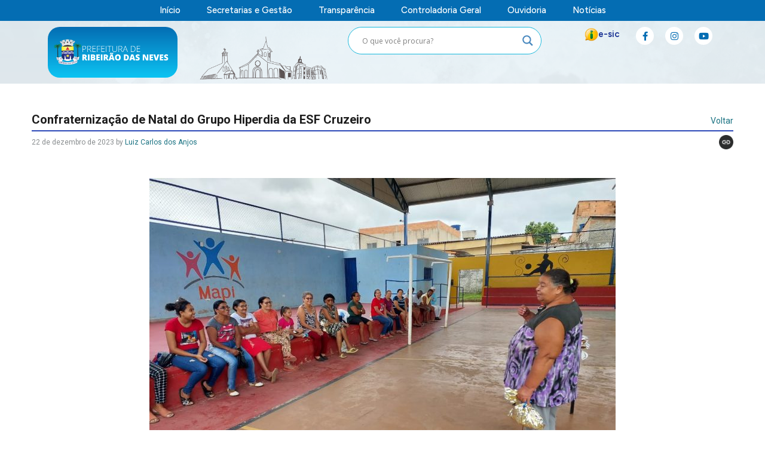

--- FILE ---
content_type: text/css
request_url: https://ribeiraodasneves.mg.gov.br/wp-content/uploads/elementor/css/post-3067.css?ver=1769050931
body_size: 2014
content:
.elementor-kit-3067{--e-global-color-primary:#152E92;--e-global-color-secondary:#FFFFFF;--e-global-color-text:#2E2E2E;--e-global-color-accent:#454646;--e-global-color-8c2ee3b:#2C48B8;--e-global-color-c84e69f:#0081ED;--e-global-color-799222f:#1938B3;--e-global-color-7ffdde4:#2D7637;--e-global-color-9796de6:#32853E;--e-global-color-a89f776:#93B397;--e-global-color-7bc4b77:#F2DE02;--e-global-color-b300030:#D4EBD7;--e-global-color-9e75340:#E05780;--e-global-color-2eb95ae:#FFE0E9;--e-global-color-23403ce:#E9E8F19E;--e-global-color-47d1fe7:#6B6B6B;--e-global-color-c42fecb:#454646;--e-global-color-99738f2:#F6F6F6;--e-global-color-411e9cb:#057713;--e-global-color-c7da495:#1681D8;--e-global-color-c5ff7ff:#2C48B8;--e-global-color-771f9ed:#0CC4F3;--e-global-color-28c6efc:#046DB3;--e-global-color-0a3be49:#F6F6F6;--e-global-color-c53c5c0:#F6F6F6;--e-global-color-dd0f7b6:#23D5A1;--e-global-color-678b4b5:#0399D1;--e-global-typography-primary-font-family:"Figtree";--e-global-typography-primary-font-size:15px;--e-global-typography-secondary-font-family:"Figtree";--e-global-typography-secondary-font-size:12px;--e-global-typography-secondary-font-weight:600;--e-global-typography-text-font-family:"Figtree";--e-global-typography-text-font-size:12px;--e-global-typography-text-font-weight:400;--e-global-typography-accent-font-family:"Roboto";--e-global-typography-accent-font-weight:500;}.elementor-section.elementor-section-boxed > .elementor-container{max-width:1140px;}.e-con{--container-max-width:1140px;}.elementor-widget:not(:last-child){margin-block-end:20px;}.elementor-element{--widgets-spacing:20px 20px;--widgets-spacing-row:20px;--widgets-spacing-column:20px;}{}h1.entry-title{display:var(--page-title-display);}@media(max-width:1024px){.elementor-section.elementor-section-boxed > .elementor-container{max-width:1024px;}.e-con{--container-max-width:1024px;}}@media(max-width:767px){.elementor-section.elementor-section-boxed > .elementor-container{max-width:767px;}.e-con{--container-max-width:767px;}}

--- FILE ---
content_type: text/css
request_url: https://ribeiraodasneves.mg.gov.br/wp-content/uploads/elementor/css/post-73193.css?ver=1769050932
body_size: 22165
content:
.elementor-73193 .elementor-element.elementor-element-1f68bbb{--display:flex;--flex-direction:row;--container-widget-width:calc( ( 1 - var( --container-widget-flex-grow ) ) * 100% );--container-widget-height:100%;--container-widget-flex-grow:1;--container-widget-align-self:stretch;--flex-wrap-mobile:wrap;--align-items:stretch;--gap:5px 5px;--row-gap:5px;--column-gap:5px;--padding-top:0px;--padding-bottom:0px;--padding-left:0px;--padding-right:0px;}.elementor-73193 .elementor-element.elementor-element-1f68bbb:not(.elementor-motion-effects-element-type-background), .elementor-73193 .elementor-element.elementor-element-1f68bbb > .elementor-motion-effects-container > .elementor-motion-effects-layer{background-color:#046DB3;}.elementor-73193 .elementor-element.elementor-element-9dc9b6a{--display:flex;--padding-top:0px;--padding-bottom:0px;--padding-left:0px;--padding-right:0px;}.elementor-widget-navigation-menu .menu-item a.hfe-menu-item.elementor-button{background-color:var( --e-global-color-accent );font-family:var( --e-global-typography-accent-font-family ), Sans-serif;font-weight:var( --e-global-typography-accent-font-weight );}.elementor-widget-navigation-menu .menu-item a.hfe-menu-item.elementor-button:hover{background-color:var( --e-global-color-accent );}.elementor-widget-navigation-menu a.hfe-menu-item, .elementor-widget-navigation-menu a.hfe-sub-menu-item{font-family:var( --e-global-typography-primary-font-family ), Sans-serif;font-size:var( --e-global-typography-primary-font-size );}.elementor-widget-navigation-menu .menu-item a.hfe-menu-item, .elementor-widget-navigation-menu .sub-menu a.hfe-sub-menu-item{color:var( --e-global-color-text );}.elementor-widget-navigation-menu .menu-item a.hfe-menu-item:hover,
								.elementor-widget-navigation-menu .sub-menu a.hfe-sub-menu-item:hover,
								.elementor-widget-navigation-menu .menu-item.current-menu-item a.hfe-menu-item,
								.elementor-widget-navigation-menu .menu-item a.hfe-menu-item.highlighted,
								.elementor-widget-navigation-menu .menu-item a.hfe-menu-item:focus{color:var( --e-global-color-accent );}.elementor-widget-navigation-menu .hfe-nav-menu-layout:not(.hfe-pointer__framed) .menu-item.parent a.hfe-menu-item:before,
								.elementor-widget-navigation-menu .hfe-nav-menu-layout:not(.hfe-pointer__framed) .menu-item.parent a.hfe-menu-item:after{background-color:var( --e-global-color-accent );}.elementor-widget-navigation-menu .hfe-nav-menu-layout:not(.hfe-pointer__framed) .menu-item.parent .sub-menu .hfe-has-submenu-container a:after{background-color:var( --e-global-color-accent );}.elementor-widget-navigation-menu .hfe-pointer__framed .menu-item.parent a.hfe-menu-item:before,
								.elementor-widget-navigation-menu .hfe-pointer__framed .menu-item.parent a.hfe-menu-item:after{border-color:var( --e-global-color-accent );}
							.elementor-widget-navigation-menu .sub-menu li a.hfe-sub-menu-item,
							.elementor-widget-navigation-menu nav.hfe-dropdown li a.hfe-sub-menu-item,
							.elementor-widget-navigation-menu nav.hfe-dropdown li a.hfe-menu-item,
							.elementor-widget-navigation-menu nav.hfe-dropdown-expandible li a.hfe-menu-item,
							.elementor-widget-navigation-menu nav.hfe-dropdown-expandible li a.hfe-sub-menu-item{font-family:var( --e-global-typography-accent-font-family ), Sans-serif;font-weight:var( --e-global-typography-accent-font-weight );}.elementor-73193 .elementor-element.elementor-element-8532440 .menu-item a.hfe-menu-item{padding-left:22px;padding-right:22px;}.elementor-73193 .elementor-element.elementor-element-8532440 .menu-item a.hfe-sub-menu-item{padding-left:calc( 22px + 20px );padding-right:22px;}.elementor-73193 .elementor-element.elementor-element-8532440 .hfe-nav-menu__layout-vertical .menu-item ul ul a.hfe-sub-menu-item{padding-left:calc( 22px + 40px );padding-right:22px;}.elementor-73193 .elementor-element.elementor-element-8532440 .hfe-nav-menu__layout-vertical .menu-item ul ul ul a.hfe-sub-menu-item{padding-left:calc( 22px + 60px );padding-right:22px;}.elementor-73193 .elementor-element.elementor-element-8532440 .hfe-nav-menu__layout-vertical .menu-item ul ul ul ul a.hfe-sub-menu-item{padding-left:calc( 22px + 80px );padding-right:22px;}.elementor-73193 .elementor-element.elementor-element-8532440 .menu-item a.hfe-menu-item, .elementor-73193 .elementor-element.elementor-element-8532440 .menu-item a.hfe-sub-menu-item{padding-top:0px;padding-bottom:0px;}body:not(.rtl) .elementor-73193 .elementor-element.elementor-element-8532440 .hfe-nav-menu__layout-horizontal .hfe-nav-menu > li.menu-item:not(:last-child){margin-right:0px;}body.rtl .elementor-73193 .elementor-element.elementor-element-8532440 .hfe-nav-menu__layout-horizontal .hfe-nav-menu > li.menu-item:not(:last-child){margin-left:0px;}.elementor-73193 .elementor-element.elementor-element-8532440 nav:not(.hfe-nav-menu__layout-horizontal) .hfe-nav-menu > li.menu-item:not(:last-child){margin-bottom:0px;}.elementor-73193 .elementor-element.elementor-element-8532440 ul.sub-menu{width:220px;}.elementor-73193 .elementor-element.elementor-element-8532440 .sub-menu a.hfe-sub-menu-item,
						 .elementor-73193 .elementor-element.elementor-element-8532440 nav.hfe-dropdown li a.hfe-menu-item,
						 .elementor-73193 .elementor-element.elementor-element-8532440 nav.hfe-dropdown li a.hfe-sub-menu-item,
						 .elementor-73193 .elementor-element.elementor-element-8532440 nav.hfe-dropdown-expandible li a.hfe-menu-item,
						 .elementor-73193 .elementor-element.elementor-element-8532440 nav.hfe-dropdown-expandible li a.hfe-sub-menu-item{padding-top:15px;padding-bottom:15px;}.elementor-73193 .elementor-element.elementor-element-8532440 > .elementor-widget-container{padding:10px 10px 10px 10px;}.elementor-73193 .elementor-element.elementor-element-8532440 .hfe-nav-menu__toggle{margin:0 auto;}.elementor-73193 .elementor-element.elementor-element-8532440 a.hfe-menu-item, .elementor-73193 .elementor-element.elementor-element-8532440 a.hfe-sub-menu-item{font-family:"Figtree", Sans-serif;font-size:15px;font-weight:500;}.elementor-73193 .elementor-element.elementor-element-8532440 .menu-item a.hfe-menu-item, .elementor-73193 .elementor-element.elementor-element-8532440 .sub-menu a.hfe-sub-menu-item{color:var( --e-global-color-secondary );}.elementor-73193 .elementor-element.elementor-element-8532440 .menu-item a.hfe-menu-item:hover,
								.elementor-73193 .elementor-element.elementor-element-8532440 .sub-menu a.hfe-sub-menu-item:hover,
								.elementor-73193 .elementor-element.elementor-element-8532440 .menu-item.current-menu-item a.hfe-menu-item,
								.elementor-73193 .elementor-element.elementor-element-8532440 .menu-item a.hfe-menu-item.highlighted,
								.elementor-73193 .elementor-element.elementor-element-8532440 .menu-item a.hfe-menu-item:focus{color:var( --e-global-color-secondary );}.elementor-73193 .elementor-element.elementor-element-8532440 .sub-menu a.hfe-sub-menu-item,
								.elementor-73193 .elementor-element.elementor-element-8532440 .elementor-menu-toggle,
								.elementor-73193 .elementor-element.elementor-element-8532440 nav.hfe-dropdown li a.hfe-menu-item,
								.elementor-73193 .elementor-element.elementor-element-8532440 nav.hfe-dropdown li a.hfe-sub-menu-item,
								.elementor-73193 .elementor-element.elementor-element-8532440 nav.hfe-dropdown-expandible li a.hfe-menu-item,
								.elementor-73193 .elementor-element.elementor-element-8532440 nav.hfe-dropdown-expandible li a.hfe-sub-menu-item{color:var( --e-global-color-7ffdde4 );}.elementor-73193 .elementor-element.elementor-element-8532440 .sub-menu,
								.elementor-73193 .elementor-element.elementor-element-8532440 nav.hfe-dropdown,
								.elementor-73193 .elementor-element.elementor-element-8532440 nav.hfe-dropdown-expandible,
								.elementor-73193 .elementor-element.elementor-element-8532440 nav.hfe-dropdown .menu-item a.hfe-menu-item,
								.elementor-73193 .elementor-element.elementor-element-8532440 nav.hfe-dropdown .menu-item a.hfe-sub-menu-item{background-color:var( --e-global-color-secondary );}.elementor-73193 .elementor-element.elementor-element-8532440 .sub-menu a.hfe-sub-menu-item:hover,
								.elementor-73193 .elementor-element.elementor-element-8532440 .elementor-menu-toggle:hover,
								.elementor-73193 .elementor-element.elementor-element-8532440 nav.hfe-dropdown li a.hfe-menu-item:hover,
								.elementor-73193 .elementor-element.elementor-element-8532440 nav.hfe-dropdown li a.hfe-sub-menu-item:hover,
								.elementor-73193 .elementor-element.elementor-element-8532440 nav.hfe-dropdown-expandible li a.hfe-menu-item:hover,
								.elementor-73193 .elementor-element.elementor-element-8532440 nav.hfe-dropdown-expandible li a.hfe-sub-menu-item:hover{color:var( --e-global-color-secondary );}.elementor-73193 .elementor-element.elementor-element-8532440 .sub-menu a.hfe-sub-menu-item:hover,
								.elementor-73193 .elementor-element.elementor-element-8532440 nav.hfe-dropdown li a.hfe-menu-item:hover,
								.elementor-73193 .elementor-element.elementor-element-8532440 nav.hfe-dropdown li a.hfe-sub-menu-item:hover,
								.elementor-73193 .elementor-element.elementor-element-8532440 nav.hfe-dropdown-expandible li a.hfe-menu-item:hover,
								.elementor-73193 .elementor-element.elementor-element-8532440 nav.hfe-dropdown-expandible li a.hfe-sub-menu-item:hover{background-color:var( --e-global-color-7ffdde4 );}
							.elementor-73193 .elementor-element.elementor-element-8532440 .sub-menu li a.hfe-sub-menu-item,
							.elementor-73193 .elementor-element.elementor-element-8532440 nav.hfe-dropdown li a.hfe-sub-menu-item,
							.elementor-73193 .elementor-element.elementor-element-8532440 nav.hfe-dropdown li a.hfe-menu-item,
							.elementor-73193 .elementor-element.elementor-element-8532440 nav.hfe-dropdown-expandible li a.hfe-menu-item,
							.elementor-73193 .elementor-element.elementor-element-8532440 nav.hfe-dropdown-expandible li a.hfe-sub-menu-item{font-family:var( --e-global-typography-text-font-family ), Sans-serif;font-size:var( --e-global-typography-text-font-size );font-weight:var( --e-global-typography-text-font-weight );}.elementor-73193 .elementor-element.elementor-element-8532440 .sub-menu li.menu-item:not(:last-child),
						.elementor-73193 .elementor-element.elementor-element-8532440 nav.hfe-dropdown li.menu-item:not(:last-child),
						.elementor-73193 .elementor-element.elementor-element-8532440 nav.hfe-dropdown-expandible li.menu-item:not(:last-child){border-bottom-style:none;}.elementor-73193 .elementor-element.elementor-element-8532440 div.hfe-nav-menu-icon{color:var( --e-global-color-secondary );}.elementor-73193 .elementor-element.elementor-element-8532440 div.hfe-nav-menu-icon svg{fill:var( --e-global-color-secondary );}.elementor-73193 .elementor-element.elementor-element-6d79564{--display:flex;--flex-direction:row;--container-widget-width:initial;--container-widget-height:100%;--container-widget-flex-grow:1;--container-widget-align-self:stretch;--flex-wrap-mobile:wrap;--gap:0px 0px;--row-gap:0px;--column-gap:0px;--padding-top:0px;--padding-bottom:0px;--padding-left:0px;--padding-right:0px;}.elementor-73193 .elementor-element.elementor-element-6d79564:not(.elementor-motion-effects-element-type-background), .elementor-73193 .elementor-element.elementor-element-6d79564 > .elementor-motion-effects-container > .elementor-motion-effects-layer{background-color:#0CC4F3;background-image:url("https://ribeiraodasneves.mg.gov.br/wp-content/uploads/2024/06/FUNDO.png");}.elementor-73193 .elementor-element.elementor-element-53e6dda{--display:flex;--justify-content:center;}.elementor-73193 .elementor-element.elementor-element-c46819b{--display:flex;--border-radius:20px 20px 20px 20px;}.elementor-73193 .elementor-element.elementor-element-c46819b:not(.elementor-motion-effects-element-type-background), .elementor-73193 .elementor-element.elementor-element-c46819b > .elementor-motion-effects-container > .elementor-motion-effects-layer{background-color:transparent;background-image:linear-gradient(180deg, #046DB3 0%, #0CC4F3 100%);}.elementor-widget-image .widget-image-caption{color:var( --e-global-color-text );font-family:var( --e-global-typography-text-font-family ), Sans-serif;font-size:var( --e-global-typography-text-font-size );font-weight:var( --e-global-typography-text-font-weight );}.elementor-73193 .elementor-element.elementor-element-5c9ab8c{width:100%;max-width:100%;text-align:start;}.elementor-73193 .elementor-element.elementor-element-5c9ab8c.elementor-element{--flex-grow:0;--flex-shrink:0;}.elementor-73193 .elementor-element.elementor-element-f7cc3d2{--display:flex;--padding-top:20px;--padding-bottom:0px;--padding-left:20px;--padding-right:20px;}.elementor-73193 .elementor-element.elementor-element-d769746.elementor-element{--align-self:center;--flex-grow:1;--flex-shrink:0;}.elementor-73193 .elementor-element.elementor-element-d769746{text-align:center;}.elementor-73193 .elementor-element.elementor-element-132e85f{--display:flex;--justify-content:center;}.elementor-73193 .elementor-element.elementor-element-132e85f.e-con{--flex-grow:0;--flex-shrink:0;}.elementor-73193 .elementor-element.elementor-element-803dfbb{--display:flex;--flex-direction:row-reverse;--container-widget-width:calc( ( 1 - var( --container-widget-flex-grow ) ) * 100% );--container-widget-height:100%;--container-widget-flex-grow:1;--container-widget-align-self:stretch;--flex-wrap-mobile:wrap-reverse;--justify-content:center;--align-items:center;}.elementor-widget-heading .elementor-heading-title{font-family:var( --e-global-typography-primary-font-family ), Sans-serif;font-size:var( --e-global-typography-primary-font-size );color:var( --e-global-color-primary );}.elementor-73193 .elementor-element.elementor-element-afbe2a5 .elementor-heading-title{font-family:"Figtree", Sans-serif;font-size:15px;font-weight:600;}.elementor-73193 .elementor-element.elementor-element-ccd68a8{width:var( --container-widget-width, 20% );max-width:20%;--container-widget-width:20%;--container-widget-flex-grow:0;}.elementor-73193 .elementor-element.elementor-element-baba3c3{--display:flex;--justify-content:center;}.elementor-73193 .elementor-element.elementor-element-8897bd4 .elementor-repeater-item-0d044be.elementor-social-icon i{color:var( --e-global-color-28c6efc );}.elementor-73193 .elementor-element.elementor-element-8897bd4 .elementor-repeater-item-0d044be.elementor-social-icon svg{fill:var( --e-global-color-28c6efc );}.elementor-73193 .elementor-element.elementor-element-8897bd4{--grid-template-columns:repeat(0, auto);--icon-size:15px;--grid-column-gap:15px;--grid-row-gap:0px;}.elementor-73193 .elementor-element.elementor-element-8897bd4 .elementor-widget-container{text-align:center;}.elementor-73193 .elementor-element.elementor-element-8897bd4.elementor-element{--align-self:center;}.elementor-73193 .elementor-element.elementor-element-8897bd4 .elementor-social-icon{background-color:var( --e-global-color-secondary );}.elementor-73193 .elementor-element.elementor-element-8897bd4 .elementor-social-icon i{color:var( --e-global-color-28c6efc );}.elementor-73193 .elementor-element.elementor-element-8897bd4 .elementor-social-icon svg{fill:var( --e-global-color-28c6efc );}@media(max-width:1024px){.elementor-widget-navigation-menu a.hfe-menu-item, .elementor-widget-navigation-menu a.hfe-sub-menu-item{font-size:var( --e-global-typography-primary-font-size );}body:not(.rtl) .elementor-73193 .elementor-element.elementor-element-8532440.hfe-nav-menu__breakpoint-tablet .hfe-nav-menu__layout-horizontal .hfe-nav-menu > li.menu-item:not(:last-child){margin-right:0px;}body .elementor-73193 .elementor-element.elementor-element-8532440 nav.hfe-nav-menu__layout-vertical .hfe-nav-menu > li.menu-item:not(:last-child){margin-bottom:0px;}.elementor-73193 .elementor-element.elementor-element-8532440 > .elementor-widget-container{padding:0px 0px 0px 0px;}
							.elementor-73193 .elementor-element.elementor-element-8532440 .sub-menu li a.hfe-sub-menu-item,
							.elementor-73193 .elementor-element.elementor-element-8532440 nav.hfe-dropdown li a.hfe-sub-menu-item,
							.elementor-73193 .elementor-element.elementor-element-8532440 nav.hfe-dropdown li a.hfe-menu-item,
							.elementor-73193 .elementor-element.elementor-element-8532440 nav.hfe-dropdown-expandible li a.hfe-menu-item,
							.elementor-73193 .elementor-element.elementor-element-8532440 nav.hfe-dropdown-expandible li a.hfe-sub-menu-item{font-size:var( --e-global-typography-text-font-size );}.elementor-73193 .elementor-element.elementor-element-6d79564{--gap:0px 0px;--row-gap:0px;--column-gap:0px;}.elementor-widget-image .widget-image-caption{font-size:var( --e-global-typography-text-font-size );}.elementor-73193 .elementor-element.elementor-element-f7cc3d2{--padding-top:34px;--padding-bottom:0px;--padding-left:0px;--padding-right:0px;}.elementor-widget-heading .elementor-heading-title{font-size:var( --e-global-typography-primary-font-size );}.elementor-73193 .elementor-element.elementor-element-8897bd4{--icon-size:15px;--grid-column-gap:10px;}}@media(max-width:767px){.elementor-widget-navigation-menu a.hfe-menu-item, .elementor-widget-navigation-menu a.hfe-sub-menu-item{font-size:var( --e-global-typography-primary-font-size );}body:not(.rtl) .elementor-73193 .elementor-element.elementor-element-8532440.hfe-nav-menu__breakpoint-mobile .hfe-nav-menu__layout-horizontal .hfe-nav-menu > li.menu-item:not(:last-child){margin-right:0px;}body .elementor-73193 .elementor-element.elementor-element-8532440 nav.hfe-nav-menu__layout-vertical .hfe-nav-menu > li.menu-item:not(:last-child){margin-bottom:0px;}.elementor-73193 .elementor-element.elementor-element-8532440 .sub-menu{border-radius:10px 10px 10px 10px;}.elementor-73193 .elementor-element.elementor-element-8532440 .sub-menu li.menu-item:first-child{border-top-left-radius:10px;border-top-right-radius:10px;overflow:hidden;}.elementor-73193 .elementor-element.elementor-element-8532440 .sub-menu li.menu-item:last-child{border-bottom-right-radius:10px;border-bottom-left-radius:10px;overflow:hidden;}.elementor-73193 .elementor-element.elementor-element-8532440 nav.hfe-dropdown{border-radius:10px 10px 10px 10px;}.elementor-73193 .elementor-element.elementor-element-8532440 nav.hfe-dropdown li.menu-item:first-child{border-top-left-radius:10px;border-top-right-radius:10px;overflow:hidden;}.elementor-73193 .elementor-element.elementor-element-8532440 nav.hfe-dropdown li.menu-item:last-child{border-bottom-right-radius:10px;border-bottom-left-radius:10px;overflow:hidden;}.elementor-73193 .elementor-element.elementor-element-8532440 nav.hfe-dropdown-expandible{border-radius:10px 10px 10px 10px;}.elementor-73193 .elementor-element.elementor-element-8532440 nav.hfe-dropdown-expandible li.menu-item:first-child{border-top-left-radius:10px;border-top-right-radius:10px;overflow:hidden;}.elementor-73193 .elementor-element.elementor-element-8532440 nav.hfe-dropdown-expandible li.menu-item:last-child{border-bottom-right-radius:10px;border-bottom-left-radius:10px;overflow:hidden;}.elementor-73193 .elementor-element.elementor-element-8532440 .sub-menu a.hfe-sub-menu-item,
						 .elementor-73193 .elementor-element.elementor-element-8532440 nav.hfe-dropdown li a.hfe-menu-item,
						 .elementor-73193 .elementor-element.elementor-element-8532440 nav.hfe-dropdown li a.hfe-sub-menu-item,
						 .elementor-73193 .elementor-element.elementor-element-8532440 nav.hfe-dropdown-expandible li a.hfe-menu-item,
						 .elementor-73193 .elementor-element.elementor-element-8532440 nav.hfe-dropdown-expandible li a.hfe-sub-menu-item{padding-top:10px;padding-bottom:10px;}
							.elementor-73193 .elementor-element.elementor-element-8532440 .sub-menu li a.hfe-sub-menu-item,
							.elementor-73193 .elementor-element.elementor-element-8532440 nav.hfe-dropdown li a.hfe-sub-menu-item,
							.elementor-73193 .elementor-element.elementor-element-8532440 nav.hfe-dropdown li a.hfe-menu-item,
							.elementor-73193 .elementor-element.elementor-element-8532440 nav.hfe-dropdown-expandible li a.hfe-menu-item,
							.elementor-73193 .elementor-element.elementor-element-8532440 nav.hfe-dropdown-expandible li a.hfe-sub-menu-item{font-size:var( --e-global-typography-text-font-size );}.elementor-73193 .elementor-element.elementor-element-6d79564{--content-width:500px;--min-height:0px;--flex-direction:column;--container-widget-width:100%;--container-widget-height:initial;--container-widget-flex-grow:0;--container-widget-align-self:initial;--flex-wrap-mobile:wrap;}.elementor-widget-image .widget-image-caption{font-size:var( --e-global-typography-text-font-size );}.elementor-73193 .elementor-element.elementor-element-5c9ab8c img{width:100%;}.elementor-73193 .elementor-element.elementor-element-f7cc3d2{--padding-top:0px;--padding-bottom:0px;--padding-left:0px;--padding-right:0px;}.elementor-73193 .elementor-element.elementor-element-d769746 img{width:100%;max-width:100%;height:71px;}.elementor-73193 .elementor-element.elementor-element-132e85f{--padding-top:0px;--padding-bottom:0px;--padding-left:20px;--padding-right:20px;}.elementor-73193 .elementor-element.elementor-element-803dfbb{--width:97%;--gap:8px 8px;--row-gap:8px;--column-gap:8px;}.elementor-widget-heading .elementor-heading-title{font-size:var( --e-global-typography-primary-font-size );}.elementor-73193 .elementor-element.elementor-element-ccd68a8 img{width:28%;}}@media(min-width:768px){.elementor-73193 .elementor-element.elementor-element-53e6dda{--width:37%;}.elementor-73193 .elementor-element.elementor-element-f7cc3d2{--width:40%;}.elementor-73193 .elementor-element.elementor-element-132e85f{--width:30%;}.elementor-73193 .elementor-element.elementor-element-803dfbb{--width:20%;}.elementor-73193 .elementor-element.elementor-element-baba3c3{--width:25%;}}@media(max-width:1024px) and (min-width:768px){.elementor-73193 .elementor-element.elementor-element-53e6dda{--width:35%;}.elementor-73193 .elementor-element.elementor-element-803dfbb{--width:25%;}.elementor-73193 .elementor-element.elementor-element-baba3c3{--width:25%;}}

--- FILE ---
content_type: text/css
request_url: https://ribeiraodasneves.mg.gov.br/wp-content/uploads/elementor/css/post-59464.css?ver=1769050932
body_size: 9333
content:
.elementor-59464 .elementor-element.elementor-element-0cc7c7b{--display:flex;--flex-direction:row;--container-widget-width:initial;--container-widget-height:100%;--container-widget-flex-grow:1;--container-widget-align-self:stretch;--flex-wrap-mobile:wrap;--gap:0px 0px;--row-gap:0px;--column-gap:0px;--margin-top:0px;--margin-bottom:0px;--margin-left:0px;--margin-right:0px;--padding-top:0px;--padding-bottom:0px;--padding-left:0px;--padding-right:0px;}.elementor-59464 .elementor-element.elementor-element-0cc7c7b:not(.elementor-motion-effects-element-type-background), .elementor-59464 .elementor-element.elementor-element-0cc7c7b > .elementor-motion-effects-container > .elementor-motion-effects-layer{background-color:#0077B6;}.elementor-59464 .elementor-element.elementor-element-0cc7c7b.e-con{--flex-grow:0;--flex-shrink:0;}.elementor-59464 .elementor-element.elementor-element-f25edb8{--display:flex;--flex-direction:row;--container-widget-width:initial;--container-widget-height:100%;--container-widget-flex-grow:1;--container-widget-align-self:stretch;--flex-wrap-mobile:wrap;--justify-content:center;--overlay-opacity:0.5;border-style:none;--border-style:none;--border-radius:0px 10px 0px 0px;}.elementor-59464 .elementor-element.elementor-element-f25edb8:not(.elementor-motion-effects-element-type-background), .elementor-59464 .elementor-element.elementor-element-f25edb8 > .elementor-motion-effects-container > .elementor-motion-effects-layer{background-color:transparent;background-image:linear-gradient(51deg, var( --e-global-color-771f9ed ) 0%, var( --e-global-color-28c6efc ) 100%);}.elementor-59464 .elementor-element.elementor-element-f25edb8::before, .elementor-59464 .elementor-element.elementor-element-f25edb8 > .elementor-background-video-container::before, .elementor-59464 .elementor-element.elementor-element-f25edb8 > .e-con-inner > .elementor-background-video-container::before, .elementor-59464 .elementor-element.elementor-element-f25edb8 > .elementor-background-slideshow::before, .elementor-59464 .elementor-element.elementor-element-f25edb8 > .e-con-inner > .elementor-background-slideshow::before, .elementor-59464 .elementor-element.elementor-element-f25edb8 > .elementor-motion-effects-container > .elementor-motion-effects-layer::before{background-color:transparent;--background-overlay:'';background-image:linear-gradient(242deg, var( --e-global-color-28c6efc ) 0%, var( --e-global-color-771f9ed ) 100%);}.elementor-59464 .elementor-element.elementor-element-f39e741{--display:flex;--flex-direction:column;--container-widget-width:calc( ( 1 - var( --container-widget-flex-grow ) ) * 100% );--container-widget-height:initial;--container-widget-flex-grow:0;--container-widget-align-self:initial;--flex-wrap-mobile:wrap;--justify-content:center;--align-items:center;--gap:0px 0px;--row-gap:0px;--column-gap:0px;}.elementor-59464 .elementor-element.elementor-element-f39e741.e-con{--align-self:center;--flex-grow:0;--flex-shrink:0;}.elementor-widget-image .widget-image-caption{color:var( --e-global-color-text );font-family:var( --e-global-typography-text-font-family ), Sans-serif;font-size:var( --e-global-typography-text-font-size );font-weight:var( --e-global-typography-text-font-weight );}.elementor-59464 .elementor-element.elementor-element-8d21dd1.elementor-element{--align-self:flex-start;}.elementor-59464 .elementor-element.elementor-element-8d21dd1{text-align:center;}.elementor-59464 .elementor-element.elementor-element-8d21dd1 img{width:61%;}.elementor-59464 .elementor-element.elementor-element-fb7e570 .elementor-repeater-item-0d044be.elementor-social-icon i{color:var( --e-global-color-28c6efc );}.elementor-59464 .elementor-element.elementor-element-fb7e570 .elementor-repeater-item-0d044be.elementor-social-icon svg{fill:var( --e-global-color-28c6efc );}.elementor-59464 .elementor-element.elementor-element-fb7e570{--grid-template-columns:repeat(0, auto);--icon-size:15px;--grid-column-gap:15px;--grid-row-gap:0px;}.elementor-59464 .elementor-element.elementor-element-fb7e570 .elementor-widget-container{text-align:center;}.elementor-59464 .elementor-element.elementor-element-fb7e570.elementor-element{--align-self:center;}.elementor-59464 .elementor-element.elementor-element-fb7e570 .elementor-social-icon{background-color:var( --e-global-color-secondary );}.elementor-59464 .elementor-element.elementor-element-fb7e570 .elementor-social-icon i{color:var( --e-global-color-28c6efc );}.elementor-59464 .elementor-element.elementor-element-fb7e570 .elementor-social-icon svg{fill:var( --e-global-color-28c6efc );}.elementor-59464 .elementor-element.elementor-element-cab24d3{--display:flex;--justify-content:center;--align-items:flex-start;--container-widget-width:calc( ( 1 - var( --container-widget-flex-grow ) ) * 100% );}.elementor-59464 .elementor-element.elementor-element-cab24d3:not(.elementor-motion-effects-element-type-background), .elementor-59464 .elementor-element.elementor-element-cab24d3 > .elementor-motion-effects-container > .elementor-motion-effects-layer{background-color:#0077B6;}.elementor-59464 .elementor-element.elementor-element-4b2cadc{width:var( --container-widget-width, 110.997% );max-width:110.997%;--container-widget-width:110.997%;--container-widget-flex-grow:0;}.elementor-59464 .elementor-element.elementor-element-4b2cadc.elementor-element{--flex-grow:0;--flex-shrink:0;}.elementor-59464 .elementor-element.elementor-element-751cfcf{--display:flex;--justify-content:center;--align-items:flex-start;--container-widget-width:calc( ( 1 - var( --container-widget-flex-grow ) ) * 100% );--margin-top:0px;--margin-bottom:0px;--margin-left:0px;--margin-right:20px;}.elementor-59464 .elementor-element.elementor-element-751cfcf:not(.elementor-motion-effects-element-type-background), .elementor-59464 .elementor-element.elementor-element-751cfcf > .elementor-motion-effects-container > .elementor-motion-effects-layer{background-color:#0077B6;}.elementor-59464 .elementor-element.elementor-element-f530558{--display:flex;--flex-direction:row;--container-widget-width:initial;--container-widget-height:100%;--container-widget-flex-grow:1;--container-widget-align-self:stretch;--flex-wrap-mobile:wrap;--gap:10px 10px;--row-gap:10px;--column-gap:10px;--border-radius:10px 10px 10px 10px;box-shadow:10px 0px 0px 0px #FCFEFF inset;}.elementor-59464 .elementor-element.elementor-element-f530558:not(.elementor-motion-effects-element-type-background), .elementor-59464 .elementor-element.elementor-element-f530558 > .elementor-motion-effects-container > .elementor-motion-effects-layer{background-color:#0096C7;}.elementor-59464 .elementor-element.elementor-element-f530558.e-con{--flex-grow:0;--flex-shrink:0;}.elementor-widget-heading .elementor-heading-title{font-family:var( --e-global-typography-primary-font-family ), Sans-serif;font-size:var( --e-global-typography-primary-font-size );color:var( --e-global-color-primary );}.elementor-59464 .elementor-element.elementor-element-5dae43b{text-align:end;}.elementor-59464 .elementor-element.elementor-element-5dae43b .elementor-heading-title{color:var( --e-global-color-secondary );}.elementor-59464 .elementor-element.elementor-element-c24234d{--display:flex;--flex-direction:row;--container-widget-width:initial;--container-widget-height:100%;--container-widget-flex-grow:1;--container-widget-align-self:stretch;--flex-wrap-mobile:wrap;--gap:10px 10px;--row-gap:10px;--column-gap:10px;--border-radius:10px 10px 10px 10px;box-shadow:10px 0px 0px 0px #FFFFFF inset;}.elementor-59464 .elementor-element.elementor-element-c24234d:not(.elementor-motion-effects-element-type-background), .elementor-59464 .elementor-element.elementor-element-c24234d > .elementor-motion-effects-container > .elementor-motion-effects-layer{background-color:#0096C7;}.elementor-59464 .elementor-element.elementor-element-c24234d.e-con{--flex-grow:0;--flex-shrink:0;}.elementor-59464 .elementor-element.elementor-element-afe3086{text-align:end;}.elementor-59464 .elementor-element.elementor-element-afe3086 .elementor-heading-title{color:var( --e-global-color-secondary );}.elementor-59464 .elementor-element.elementor-element-2ff07e8{width:var( --container-widget-width, 102.919% );max-width:102.919%;--container-widget-width:102.919%;--container-widget-flex-grow:0;text-align:center;}.elementor-59464 .elementor-element.elementor-element-2ff07e8.elementor-element{--align-self:flex-end;--flex-grow:0;--flex-shrink:0;}.elementor-59464 .elementor-element.elementor-element-2ff07e8 img{width:15%;}@media(min-width:768px){.elementor-59464 .elementor-element.elementor-element-f25edb8{--width:40%;}.elementor-59464 .elementor-element.elementor-element-cab24d3{--width:40%;}.elementor-59464 .elementor-element.elementor-element-751cfcf{--width:20%;}}@media(max-width:1024px){.elementor-widget-image .widget-image-caption{font-size:var( --e-global-typography-text-font-size );}.elementor-59464 .elementor-element.elementor-element-fb7e570{--icon-size:15px;--grid-column-gap:10px;}.elementor-widget-heading .elementor-heading-title{font-size:var( --e-global-typography-primary-font-size );}}@media(max-width:767px){.elementor-widget-image .widget-image-caption{font-size:var( --e-global-typography-text-font-size );}.elementor-widget-heading .elementor-heading-title{font-size:var( --e-global-typography-primary-font-size );}}